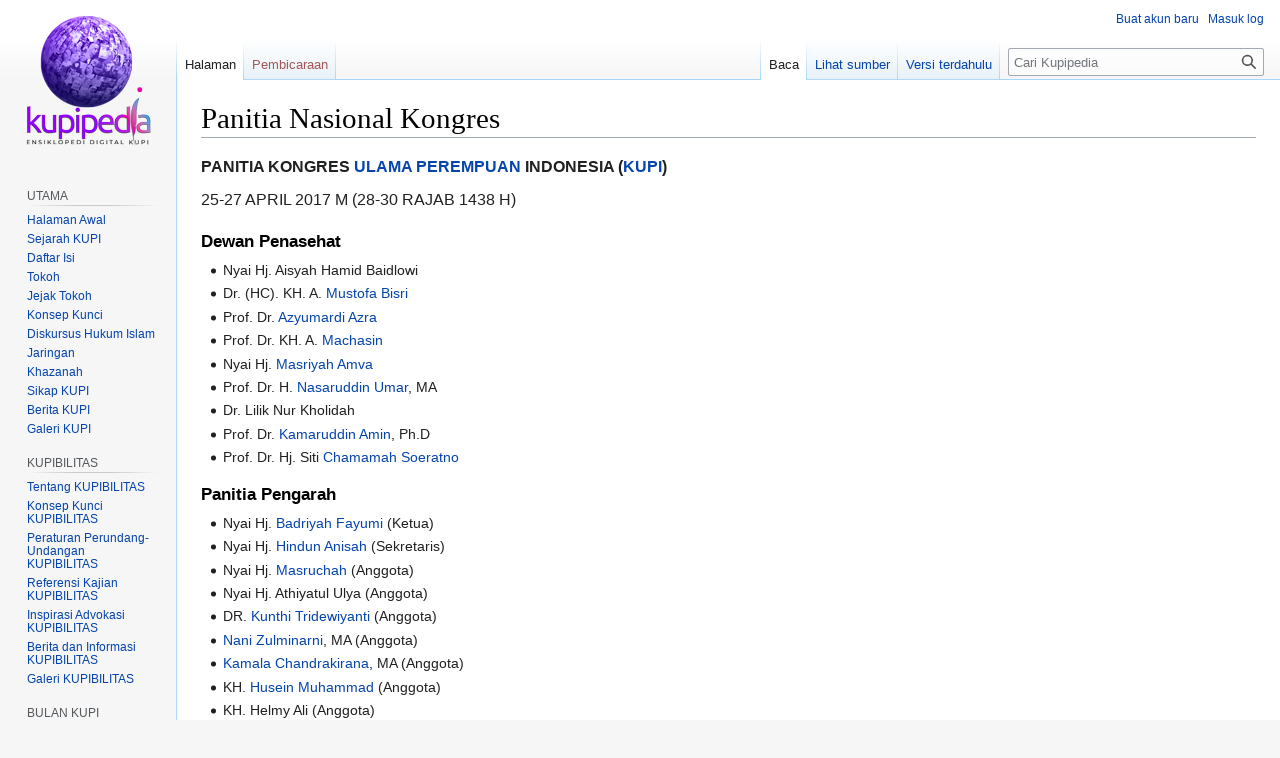

--- FILE ---
content_type: text/html; charset=UTF-8
request_url: https://kupipedia.id/index.php/Panitia_Nasional_Kongres
body_size: 6691
content:
<!DOCTYPE html>
<html class="client-nojs" lang="id" dir="ltr">
<head>
<meta charset="UTF-8"/>
<title>Panitia Nasional Kongres - Kupipedia</title>
<script>document.documentElement.className="client-js";RLCONF={"wgBreakFrames":!1,"wgSeparatorTransformTable":[",\t.",".\t,"],"wgDigitTransformTable":["",""],"wgDefaultDateFormat":"dmy","wgMonthNames":["","Januari","Februari","Maret","April","Mei","Juni","Juli","Agustus","September","Oktober","November","Desember"],"wgRequestId":"6420414c99e1b69175cf4107","wgCSPNonce":!1,"wgCanonicalNamespace":"","wgCanonicalSpecialPageName":!1,"wgNamespaceNumber":0,"wgPageName":"Panitia_Nasional_Kongres","wgTitle":"Panitia Nasional Kongres","wgCurRevisionId":11731,"wgRevisionId":11731,"wgArticleId":352,"wgIsArticle":!0,"wgIsRedirect":!1,"wgAction":"view","wgUserName":null,"wgUserGroups":["*"],"wgCategories":["Dokumen","Dokumen Kongres 1"],"wgPageContentLanguage":"id","wgPageContentModel":"wikitext","wgRelevantPageName":"Panitia_Nasional_Kongres","wgRelevantArticleId":352,"wgIsProbablyEditable":!1,"wgRelevantPageIsProbablyEditable":!1,"wgRestrictionEdit":[],"wgRestrictionMove":[],
"wgMFDisplayWikibaseDescriptions":{"search":!1,"nearby":!1,"watchlist":!1,"tagline":!1},"wgVisualEditor":{"pageLanguageCode":"id","pageLanguageDir":"ltr","pageVariantFallbacks":"id"},"wgPopupsFlags":4,"wgMediaViewerOnClick":!0,"wgMediaViewerEnabledByDefault":!0,"wgEditSubmitButtonLabelPublish":!1};RLSTATE={"site.styles":"ready","noscript":"ready","user.styles":"ready","user":"ready","user.options":"loading","skins.vector.styles.legacy":"ready","ext.MobileDetect.nomobile":"ready","ext.visualEditor.desktopArticleTarget.noscript":"ready"};RLPAGEMODULES=["site","mediawiki.page.ready","skins.vector.legacy.js","ext.visualEditor.desktopArticleTarget.init","ext.visualEditor.targetLoader","ext.popups"];</script>
<script>(RLQ=window.RLQ||[]).push(function(){mw.loader.implement("user.options@1hzgi",function($,jQuery,require,module){/*@nomin*/mw.user.tokens.set({"patrolToken":"+\\","watchToken":"+\\","csrfToken":"+\\"});mw.user.options.set({"variant":"id"});
});});</script>
<link rel="stylesheet" href="/load.php?lang=id&amp;modules=ext.MobileDetect.nomobile%7Cext.visualEditor.desktopArticleTarget.noscript%7Cskins.vector.styles.legacy&amp;only=styles&amp;skin=vector"/>
<script async="" src="/load.php?lang=id&amp;modules=startup&amp;only=scripts&amp;raw=1&amp;skin=vector"></script>
<meta name="ResourceLoaderDynamicStyles" content=""/>
<link rel="stylesheet" href="/load.php?lang=id&amp;modules=site.styles&amp;only=styles&amp;skin=vector"/>
<meta name="generator" content="MediaWiki 1.36.2"/>
<meta name="description" content="PANITIA KONGRES ULAMA PEREMPUAN INDONESIA (KUPI)"/>
<link rel="shortcut icon" href="/favicon.ico"/>
<link rel="search" type="application/opensearchdescription+xml" href="/opensearch_desc.php" title="Kupipedia (id)"/>
<link rel="EditURI" type="application/rsd+xml" href="https://kupipedia.id/api.php?action=rsd"/>
<link rel="alternate" type="application/atom+xml" title="Umpan Atom Kupipedia" href="/index.php?title=Istimewa:Perubahan_terbaru&amp;feed=atom"/>
	<meta property="og:type" content="article"/>

	<meta property="og:site_name" content="Kupipedia"/>

	<meta property="og:title" content="Panitia Nasional Kongres"/>

	<meta property="og:description" content="PANITIA KONGRES ULAMA PEREMPUAN INDONESIA (KUPI)"/>

	<meta property="og:url" content="https://kupipedia.id/index.php/Panitia_Nasional_Kongres"/>

</head>
<body class="mediawiki ltr sitedir-ltr mw-hide-empty-elt ns-0 ns-subject page-Panitia_Nasional_Kongres rootpage-Panitia_Nasional_Kongres skin-vector action-view skin-vector-legacy"><div id="mw-page-base" class="noprint"></div>
<div id="mw-head-base" class="noprint"></div>
<div id="content" class="mw-body" role="main">
	<a id="top"></a>
	<div id="siteNotice" class="mw-body-content"></div>
	<div class="mw-indicators mw-body-content">
	</div>
	<h1 id="firstHeading" class="firstHeading" >Panitia Nasional Kongres</h1>
	<div id="bodyContent" class="mw-body-content">
		<div id="siteSub" class="noprint">Dari Kupipedia</div>
		<div id="contentSub"></div>
		<div id="contentSub2"></div>
		
		<div id="jump-to-nav"></div>
		<a class="mw-jump-link" href="#mw-head">Loncat ke navigasi</a>
		<a class="mw-jump-link" href="#searchInput">Loncat ke pencarian</a>
		<div id="mw-content-text" lang="id" dir="ltr" class="mw-content-ltr"><div class="mw-parser-output"><p><b>PANITIA KONGRES <a href="/index.php/Ulama_Perempuan" title="Ulama Perempuan">ULAMA PEREMPUAN</a> INDONESIA (<a href="/index.php/KUPI" title="KUPI">KUPI</a>)</b>
</p><p>25-27 APRIL 2017 M (28-30 RAJAB 1438 H)  
</p>
<h3><span class="mw-headline" id="Dewan_Penasehat"><b>Dewan Penasehat</b></span></h3>
<ul><li>Nyai Hj. Aisyah Hamid Baidlowi</li>
<li>Dr. (HC). KH. A. <a href="/index.php/Mustofa_Bisri" title="Mustofa Bisri">Mustofa Bisri</a></li>
<li>Prof. Dr. <a href="/index.php/Azyumardi_Azra" title="Azyumardi Azra">Azyumardi Azra</a></li>
<li>Prof. Dr. KH. A. <a href="/index.php/Machasin" title="Machasin">Machasin</a></li>
<li>Nyai Hj. <a href="/index.php/Masriyah_Amva" title="Masriyah Amva">Masriyah Amva</a></li>
<li>Prof. Dr. H. <a href="/index.php/Nasaruddin_Umar" title="Nasaruddin Umar">Nasaruddin Umar</a>, MA</li>
<li>Dr. Lilik Nur Kholidah</li>
<li>Prof. Dr. <a href="/index.php/Kamaruddin_Amin" title="Kamaruddin Amin">Kamaruddin Amin</a>, Ph.D</li>
<li>Prof. Dr. Hj. Siti <a href="/index.php/Chamamah_Soeratno" title="Chamamah Soeratno">Chamamah Soeratno</a></li></ul>
<h3><span class="mw-headline" id="Panitia_Pengarah">Panitia Pengarah</span></h3>
<ul><li>Nyai Hj. <a href="/index.php/Badriyah_Fayumi" title="Badriyah Fayumi">Badriyah Fayumi</a> (Ketua)</li>
<li>Nyai Hj. <a href="/index.php/Hindun_Anisah" title="Hindun Anisah">Hindun Anisah</a> (Sekretaris)</li>
<li>Nyai Hj. <a href="/index.php/Masruchah" title="Masruchah">Masruchah</a> (Anggota)</li>
<li>Nyai Hj. Athiyatul Ulya (Anggota)</li>
<li>DR. <a href="/index.php/Kunthi_Tridewiyanti" title="Kunthi Tridewiyanti">Kunthi Tridewiyanti</a> (Anggota)</li>
<li><a href="/index.php/Nani_Zulminarni" title="Nani Zulminarni">Nani Zulminarni</a>, MA (Anggota)</li>
<li><a href="/index.php/Kamala_Chandrakirana" title="Kamala Chandrakirana">Kamala Chandrakirana</a>, MA (Anggota)</li>
<li>KH. <a href="/index.php/Husein_Muhammad" title="Husein Muhammad">Husein Muhammad</a> (Anggota)</li>
<li>KH. Helmy Ali (Anggota)</li>
<li>KH. <a href="/index.php/Marzuki_Wahid" title="Marzuki Wahid">Marzuki Wahid</a> (Anggota)</li></ul>
<h3><span class="mw-headline" id="Panitia_Pelaksana">Panitia Pelaksana</span></h3>
<ul><li>AD Eridani (Ketua Umum)</li>
<li><a href="/index.php/Nur_Rofiah" title="Nur Rofiah">Nur Rofiah</a> (Ketua Satu)</li>
<li><a href="/index.php/Faqihuddin_Abdul_Kodir" title="Faqihuddin Abdul Kodir">Faqihuddin Abdul Kodir</a> (Ketua Dua)</li>
<li><a href="/index.php/Ninik_Rahayu" title="Ninik Rahayu">Ninik Rahayu</a> (Sekretaris Umum)</li>
<li>Alifatul Arifiati (Sekretaris Satu)</li>
<li>Marzuki Rais (Sekretaris Dua)</li>
<li>M. Syafran (Bendahara Umum)</li>
<li>Satori (Bendahara Satu)</li></ul>
<h3><span class="mw-headline" id="Divisi-divisi:">Divisi-divisi:</span></h3>
<ul><li><b>Divisi Kerja Pra Kongres</b></li></ul>
<ol><li>AD Kusumaningtyas</li>
<li>Masfufah</li>
<li>Adi Mawardi</li>
<li>Rosidin</li></ol>
<ul><li><b>Divisi Kerja Kongres</b></li></ul>
<ol><li><a href="/index.php/Lies_Marcoes" title="Lies Marcoes">Lies Marcoes</a>-Natsir</li>
<li>Rita Pranawati</li>
<li><a href="/index.php/Samsidar" title="Samsidar">Samsidar</a></li>
<li>Wiharti</li>
<li>Lukman Hakim</li>
<li>Fitri Villa Sahara</li>
<li>Hanifah Haris</li></ol>
<ul><li><b>Seminar dan Workshop</b></li></ul>
<ol><li>Ruby Khalifah</li>
<li><a href="/index.php/Maria_Ulfah_Anshor" title="Maria Ulfah Anshor">Maria Ulfah Anshor</a></li>
<li>Ghufron</li>
<li>Alai Nadjib</li>
<li><a href="/index.php/Neng_Dara_Affiah" title="Neng Dara Affiah">Neng Dara Affiah</a></li>
<li>Loly Suhenti</li></ol>
<ul><li><b>Konten Kreatif dan Dokumentasi</b></li></ul>
<ol><li>Alissa Qatrunnada Wahid</li>
<li>Kalis Mardiasih</li>
<li>Sarjoko</li>
<li>Autad Annasher</li>
<li>Adin Zulfa</li>
<li>Fatin Ilmi</li>
<li>Suraji</li></ol>
<ul><li><b>Media dan Informasi</b> &#160;</li></ul>
<ol><li>Ismail Hasani</li>
<li>Emy Fikhriyati</li>
<li>Sahbani Siregar</li>
<li>Jihan Fairuz</li></ol>
<ul><li><b>Notulensi dan Publikasi</b></li></ul>
<ol><li>Tati Krisnawati</li>
<li><a href="/index.php/Yulianti_Muthmainnah" title="Yulianti Muthmainnah">Yulianti Muthmainnah</a></li>
<li>Umdah El-Baroroh</li></ol>
<ul><li><b>Pameran dan Kegiatan Baksos</b></li></ul>
<ol><li>Dewi Komala</li>
<li>Abdullah</li>
<li>Mu’tasim Billah</li>
<li>Devida</li></ol>
<ul><li><b>Kepesertaan, Akomodasi, Transportasi dan Peralatan</b></li></ul>
<ol><li><a href="/index.php/Afwah_Mumtazah" title="Afwah Mumtazah">Afwah Mumtazah</a></li>
<li>Roziqoh</li>
<li>Lailatul Fitriyah</li>
<li>Maman Rohman</li>
<li>Napol Real</li></ol>
<ul><li><b>Tim Fasilitator</b></li></ul>
<ol><li>Khotimun Susanti</li>
<li>Leli Nurrohmah</li>
<li>Muyassaroh Hafidhoh</li>
<li>Nur Hayati Aida</li>
<li>Nadia Bafaqih</li>
<li><a href="/index.php/Neng_Hannah" title="Neng Hannah">Neng Hannah</a></li>
<li>Dian Puspitasari</li>
<li><a href="/index.php/Yefri_Heriani" title="Yefri Heriani">Yefri Heriani</a></li>
<li>Dini Anitasari Sabaniah</li></ol>
<p><br />
</p>
<!-- 
NewPP limit report
Cached time: 20260122181504
Cache expiry: 86400
Dynamic content: false
Complications: []
CPU time usage: 0.057 seconds
Real time usage: 1.004 seconds
Preprocessor visited node count: 32/1000000
Post‐expand include size: 0/2097152 bytes
Template argument size: 0/2097152 bytes
Highest expansion depth: 2/40
Expensive parser function count: 0/100
Unstrip recursion depth: 0/20
Unstrip post‐expand size: 0/5000000 bytes
-->
<!--
Transclusion expansion time report (%,ms,calls,template)
100.00%    0.000      1 -total
-->

<!-- Saved in parser cache with key kupiped_kupi-mwrc_:pcache:idhash:352-0!canonical and timestamp 20260122181503 and revision id 11731. Serialized with JSON.
 -->
</div>
<div class="printfooter">Diperoleh dari "<a dir="ltr" href="https://kupipedia.id/index.php?title=Panitia_Nasional_Kongres&amp;oldid=11731">https://kupipedia.id/index.php?title=Panitia_Nasional_Kongres&amp;oldid=11731</a>"</div></div>
		<div id="catlinks" class="catlinks" data-mw="interface"><div id="mw-normal-catlinks" class="mw-normal-catlinks"><a href="/index.php/Istimewa:Daftar_kategori" title="Istimewa:Daftar kategori">Kategori</a>: <ul><li><a href="/index.php/Kategori:Dokumen" title="Kategori:Dokumen">Dokumen</a></li><li><a href="/index.php/Kategori:Dokumen_Kongres_1" title="Kategori:Dokumen Kongres 1">Dokumen Kongres 1</a></li></ul></div></div>
	</div>
</div>

<div id="mw-navigation">
	<h2>Menu navigasi</h2>
	<div id="mw-head">
		<!-- Please do not use role attribute as CSS selector, it is deprecated. -->
<nav id="p-personal" class="mw-portlet mw-portlet-personal vector-menu" aria-labelledby="p-personal-label" role="navigation" 
	 >
	<h3 id="p-personal-label" class="vector-menu-heading">
		<span>Perkakas pribadi</span>
	</h3>
	<div class="vector-menu-content">
		<ul class="vector-menu-content-list"><li id="pt-createaccount"><a href="/index.php?title=Istimewa:Buat_akun&amp;returnto=Panitia+Nasional+Kongres" title="Anda dianjurkan untuk membuat akun dan masuk log; meskipun, hal itu tidak diwajibkan">Buat akun baru</a></li><li id="pt-login"><a href="/index.php?title=Istimewa:Masuk_log&amp;returnto=Panitia+Nasional+Kongres" title="Anda disarankan untuk masuk log, meskipun hal itu tidak diwajibkan. [o]" accesskey="o">Masuk log</a></li></ul>
		
	</div>
</nav>

		<div id="left-navigation">
			<!-- Please do not use role attribute as CSS selector, it is deprecated. -->
<nav id="p-namespaces" class="mw-portlet mw-portlet-namespaces vector-menu vector-menu-tabs" aria-labelledby="p-namespaces-label" role="navigation" 
	 >
	<h3 id="p-namespaces-label" class="vector-menu-heading">
		<span>Ruang nama</span>
	</h3>
	<div class="vector-menu-content">
		<ul class="vector-menu-content-list"><li id="ca-nstab-main" class="selected"><a href="/index.php/Panitia_Nasional_Kongres" title="Lihat halaman isi [c]" accesskey="c">Halaman</a></li><li id="ca-talk" class="new"><a href="/index.php?title=Diskusi:Panitia_Nasional_Kongres&amp;action=edit&amp;redlink=1" rel="discussion" title="Pembicaraan halaman isi (halaman belum tersedia) [t]" accesskey="t">Pembicaraan</a></li></ul>
		
	</div>
</nav>

			<!-- Please do not use role attribute as CSS selector, it is deprecated. -->
<nav id="p-variants" class="mw-portlet mw-portlet-variants emptyPortlet vector-menu vector-menu-dropdown" aria-labelledby="p-variants-label" role="navigation" 
	 >
	<input type="checkbox" class="vector-menu-checkbox" aria-labelledby="p-variants-label" />
	<h3 id="p-variants-label" class="vector-menu-heading">
		<span>Varian</span>
	</h3>
	<div class="vector-menu-content">
		<ul class="vector-menu-content-list"></ul>
		
	</div>
</nav>

		</div>
		<div id="right-navigation">
			<!-- Please do not use role attribute as CSS selector, it is deprecated. -->
<nav id="p-views" class="mw-portlet mw-portlet-views vector-menu vector-menu-tabs" aria-labelledby="p-views-label" role="navigation" 
	 >
	<h3 id="p-views-label" class="vector-menu-heading">
		<span>Tampilan</span>
	</h3>
	<div class="vector-menu-content">
		<ul class="vector-menu-content-list"><li id="ca-view" class="selected"><a href="/index.php/Panitia_Nasional_Kongres">Baca</a></li><li id="ca-viewsource"><a href="/index.php?title=Panitia_Nasional_Kongres&amp;action=edit" title="Halaman ini dilindungi. Anda hanya dapat melihat sumbernya. [e]" accesskey="e">Lihat sumber</a></li><li id="ca-history"><a href="/index.php?title=Panitia_Nasional_Kongres&amp;action=history" title="Revisi sebelumnya dari halaman ini. [h]" accesskey="h">Versi terdahulu</a></li></ul>
		
	</div>
</nav>

			<!-- Please do not use role attribute as CSS selector, it is deprecated. -->
<nav id="p-cactions" class="mw-portlet mw-portlet-cactions emptyPortlet vector-menu vector-menu-dropdown" aria-labelledby="p-cactions-label" role="navigation" 
	 >
	<input type="checkbox" class="vector-menu-checkbox" aria-labelledby="p-cactions-label" />
	<h3 id="p-cactions-label" class="vector-menu-heading">
		<span>Lainnya</span>
	</h3>
	<div class="vector-menu-content">
		<ul class="vector-menu-content-list"></ul>
		
	</div>
</nav>

			<div id="p-search" role="search" >
	<h3 >
		<label for="searchInput">Pencarian</label>
	</h3>
	<form action="/index.php" id="searchform">
		<div id="simpleSearch" data-search-loc="header-navigation">
			<input type="search" name="search" placeholder="Cari Kupipedia" autocapitalize="sentences" title="Cari di Kupipedia [f]" accesskey="f" id="searchInput"/>
			<input type="hidden" name="title" value="Istimewa:Pencarian"/>
			<input type="submit" name="fulltext" value="Cari" title="Cari halaman yang memiliki teks seperti ini" id="mw-searchButton" class="searchButton mw-fallbackSearchButton"/>
			<input type="submit" name="go" value="Lanjut" title="Cari suatu halaman dengan nama yang persis seperti ini jika tersedia" id="searchButton" class="searchButton"/>
		</div>
	</form>
</div>

		</div>
	</div>
	
<div id="mw-panel">
	<div id="p-logo" role="banner">
		<a class="mw-wiki-logo" href="/index.php/Halaman_Utama"
			title="Kunjungi Halaman Utama"></a>
	</div>
	<!-- Please do not use role attribute as CSS selector, it is deprecated. -->
<nav id="p-navigation" class="mw-portlet mw-portlet-navigation emptyPortlet vector-menu vector-menu-portal portal" aria-labelledby="p-navigation-label" role="navigation" 
	 >
	<h3 id="p-navigation-label" class="vector-menu-heading">
		<span>Navigasi</span>
	</h3>
	<div class="vector-menu-content">
		<ul class="vector-menu-content-list"></ul>
		
	</div>
</nav>

	<!-- Please do not use role attribute as CSS selector, it is deprecated. -->
<nav id="p-UTAMA" class="mw-portlet mw-portlet-UTAMA vector-menu vector-menu-portal portal" aria-labelledby="p-UTAMA-label" role="navigation" 
	 >
	<h3 id="p-UTAMA-label" class="vector-menu-heading">
		<span>UTAMA</span>
	</h3>
	<div class="vector-menu-content">
		<ul class="vector-menu-content-list"><li id="n-Halaman-Awal"><a href="/index.php/Halaman_Utama">Halaman Awal</a></li><li id="n-Sejarah-KUPI"><a href="/index.php/Sejarah_Kupi">Sejarah KUPI</a></li><li id="n-Daftar-Isi"><a href="/index.php/Daftar_Isi">Daftar Isi</a></li><li id="n-Tokoh"><a href="/index.php/Tokoh">Tokoh</a></li><li id="n-Jejak-Tokoh"><a href="/index.php/Jejak_Tokoh">Jejak Tokoh</a></li><li id="n-Konsep-Kunci"><a href="/index.php/Konsep_Kunci">Konsep Kunci</a></li><li id="n-Diskursus-Hukum-Islam"><a href="/index.php/Diskursus_Hukum_Islam">Diskursus Hukum Islam</a></li><li id="n-Jaringan"><a href="/index.php/Jaringan">Jaringan</a></li><li id="n-Khazanah"><a href="/index.php/Khazanah">Khazanah</a></li><li id="n-Sikap-KUPI"><a href="/index.php/Sikap_KUPI">Sikap KUPI</a></li><li id="n-Berita-KUPI"><a href="/index.php/Berita_KUPI">Berita KUPI</a></li><li id="n-Galeri-KUPI"><a href="/index.php/Galeri_KUPI">Galeri KUPI</a></li></ul>
		
	</div>
</nav>
<!-- Please do not use role attribute as CSS selector, it is deprecated. -->
<nav id="p-KUPIBILITAS" class="mw-portlet mw-portlet-KUPIBILITAS vector-menu vector-menu-portal portal" aria-labelledby="p-KUPIBILITAS-label" role="navigation" 
	 >
	<h3 id="p-KUPIBILITAS-label" class="vector-menu-heading">
		<span>KUPIBILITAS</span>
	</h3>
	<div class="vector-menu-content">
		<ul class="vector-menu-content-list"><li id="n-Tentang-KUPIBILITAS"><a href="/index.php/Tentang_KUPIBILITAS">Tentang KUPIBILITAS</a></li><li id="n-Konsep-Kunci-KUPIBILITAS"><a href="/index.php/Konsep_Kunci_KUPIBILITAS">Konsep Kunci KUPIBILITAS</a></li><li id="n-Peraturan-Perundang-Undangan-KUPIBILITAS"><a href="/index.php/Peraturan_Perundang-Undangan_KUPIBILITAS">Peraturan Perundang-Undangan KUPIBILITAS</a></li><li id="n-Referensi-Kajian-KUPIBILITAS"><a href="/index.php/Referensi_Kajian_KUPIBILITAS">Referensi Kajian KUPIBILITAS</a></li><li id="n-Inspirasi-Advokasi-KUPIBILITAS"><a href="/index.php/Inspirasi_Advokasi_KUPIBILITAS">Inspirasi Advokasi KUPIBILITAS</a></li><li id="n-Berita-dan-Informasi-KUPIBILITAS"><a href="/index.php/Berita_dan_Informasi_KUPIBILITAS">Berita dan Informasi KUPIBILITAS</a></li><li id="n-Galeri-KUPIBILITAS"><a href="/index.php/Galeri_KUPIBILITAS">Galeri KUPIBILITAS</a></li></ul>
		
	</div>
</nav>
<!-- Please do not use role attribute as CSS selector, it is deprecated. -->
<nav id="p-BULAN_KUPI" class="mw-portlet mw-portlet-BULAN_KUPI vector-menu vector-menu-portal portal" aria-labelledby="p-BULAN_KUPI-label" role="navigation" 
	 >
	<h3 id="p-BULAN_KUPI-label" class="vector-menu-heading">
		<span>BULAN KUPI</span>
	</h3>
	<div class="vector-menu-content">
		<ul class="vector-menu-content-list"><li id="n-Tentang-Bulan-KUPI"><a href="/index.php/Tentang_Bulan_KUPI">Tentang Bulan KUPI</a></li><li id="n-Berita-Bulan-KUPI"><a href="/index.php/Berita_Bulan_KUPI">Berita Bulan KUPI</a></li><li id="n-Dokumen-Bulan-KUPI"><a href="/index.php/Dokumen_Bulan_KUPI">Dokumen Bulan KUPI</a></li><li id="n-Galeri-Bulan-KUPI"><a href="/index.php/Galeri_Bulan_KUPI">Galeri Bulan KUPI</a></li></ul>
		
	</div>
</nav>
<!-- Please do not use role attribute as CSS selector, it is deprecated. -->
<nav id="p-KONGRES_1" class="mw-portlet mw-portlet-KONGRES_1 vector-menu vector-menu-portal portal" aria-labelledby="p-KONGRES_1-label" role="navigation" 
	 >
	<h3 id="p-KONGRES_1-label" class="vector-menu-heading">
		<span>KONGRES 1</span>
	</h3>
	<div class="vector-menu-content">
		<ul class="vector-menu-content-list"><li id="n-Tentang-Kongres"><a href="/index.php/Tentang_Kongres">Tentang Kongres</a></li><li id="n-Proses-Kongres"><a href="/index.php/Proses_Kongres">Proses Kongres</a></li><li id="n-Hasil-Kongres"><a href="/index.php/Hasil_Kongres">Hasil Kongres</a></li><li id="n-Dokumen-Kongres"><a href="/index.php/Dokumen_Kongres">Dokumen Kongres</a></li><li id="n-Refleksi-Kongres"><a href="/index.php/Refleksi_Kongres">Refleksi Kongres</a></li><li id="n-Diskursus-Kongres"><a href="/index.php/Diskursus_Kongres">Diskursus Kongres</a></li><li id="n-Berita-Kongres"><a href="/index.php/Berita_Kongres">Berita Kongres</a></li><li id="n-Galeri-Kongres"><a href="/index.php/Galeri_Kongres">Galeri Kongres</a></li></ul>
		
	</div>
</nav>
<!-- Please do not use role attribute as CSS selector, it is deprecated. -->
<nav id="p-KONGRES_2" class="mw-portlet mw-portlet-KONGRES_2 vector-menu vector-menu-portal portal" aria-labelledby="p-KONGRES_2-label" role="navigation" 
	 >
	<h3 id="p-KONGRES_2-label" class="vector-menu-heading">
		<span>KONGRES 2</span>
	</h3>
	<div class="vector-menu-content">
		<ul class="vector-menu-content-list"><li id="n-Mubadalah-Postgraduate-Forum"><a href="/index.php/Mubadalah_Postgraduate_Forum">Mubadalah Postgraduate Forum</a></li><li id="n-Tentang-Kongres-2"><a href="/index.php/Tentang_Kongres_2">Tentang Kongres 2</a></li><li id="n-Proses-Kongres-2"><a href="/index.php/Proses_Kongres_2">Proses Kongres 2</a></li><li id="n-Hasil-Kongres-2"><a href="/index.php/Hasil_Kongres_2">Hasil Kongres 2</a></li><li id="n-Dokumen-Kongres-2"><a href="/index.php/Dokumen_Kongres_2">Dokumen Kongres 2</a></li><li id="n-Refleksi-Kongres-2"><a href="/index.php/Refleksi_Kongres_2">Refleksi Kongres 2</a></li><li id="n-Diskursus-Kongres-2"><a href="/index.php/Diskursus_Kongres_2">Diskursus Kongres 2</a></li><li id="n-Berita-Kongres-2"><a href="/index.php/Berita_Kongres_2">Berita Kongres 2</a></li><li id="n-Galeri-Kongres-2"><a href="/index.php/Galeri_Kongres_2">Galeri Kongres 2</a></li></ul>
		
	</div>
</nav>
<!-- Please do not use role attribute as CSS selector, it is deprecated. -->
<nav id="p-JARINGAN" class="mw-portlet mw-portlet-JARINGAN emptyPortlet vector-menu vector-menu-portal portal" aria-labelledby="p-JARINGAN-label" role="navigation" 
	 >
	<h3 id="p-JARINGAN-label" class="vector-menu-heading">
		<span>JARINGAN</span>
	</h3>
	<div class="vector-menu-content">
		<ul class="vector-menu-content-list"></ul>
		
	</div>
</nav>
<!-- Please do not use role attribute as CSS selector, it is deprecated. -->
<nav id="p-tb" class="mw-portlet mw-portlet-tb vector-menu vector-menu-portal portal" aria-labelledby="p-tb-label" role="navigation" 
	 >
	<h3 id="p-tb-label" class="vector-menu-heading">
		<span>Perkakas</span>
	</h3>
	<div class="vector-menu-content">
		<ul class="vector-menu-content-list"><li id="t-whatlinkshere"><a href="/index.php/Istimewa:Pranala_balik/Panitia_Nasional_Kongres" title="Daftar semua halaman wiki yang memiliki pranala ke halaman ini [j]" accesskey="j">Pranala balik</a></li><li id="t-recentchangeslinked"><a href="/index.php/Istimewa:Perubahan_terkait/Panitia_Nasional_Kongres" rel="nofollow" title="Perubahan terbaru halaman-halaman yang memiliki pranala ke halaman ini [k]" accesskey="k">Perubahan terkait</a></li><li id="t-specialpages"><a href="/index.php/Istimewa:Halaman_istimewa" title="Daftar semua halaman istimewa [q]" accesskey="q">Halaman istimewa</a></li><li id="t-print"><a href="javascript:print();" rel="alternate" title="Versi cetak halaman ini [p]" accesskey="p">Versi cetak</a></li><li id="t-permalink"><a href="/index.php?title=Panitia_Nasional_Kongres&amp;oldid=11731" title="Pranala permanen untuk revisi halaman ini">Pranala permanen</a></li><li id="t-info"><a href="/index.php?title=Panitia_Nasional_Kongres&amp;action=info" title="Informasi lanjut tentang halaman ini">Informasi halaman</a></li></ul>
		
	</div>
</nav>

	
</div>

</div>
<footer id="footer" class="mw-footer" role="contentinfo" >
	<ul id="footer-info" >
	<li id="footer-info-lastmod"> Halaman ini terakhir diubah pada 24 Juli 2024, pukul 11.31.</li>
</ul>

	<ul id="footer-places" >
	<li id="footer-places-privacy"><a href="/index.php/Kupipedia:Kebijakan_privasi" title="Kupipedia:Kebijakan privasi">Kebijakan privasi</a></li>
	<li id="footer-places-about"><a href="/index.php/Kupipedia:Perihal" title="Kupipedia:Perihal">Tentang Kupipedia</a></li>
	<li id="footer-places-disclaimer"><a href="/index.php/Kupipedia:Penyangkalan_umum" title="Kupipedia:Penyangkalan umum">Penyangkalan</a></li>
	<li id="footer-places-mobileview"><a href="https://kupipedia.id/index.php?title=Panitia_Nasional_Kongres&amp;mobileaction=toggle_view_mobile" class="noprint stopMobileRedirectToggle">Tampilan seluler</a></li>
</ul>

	
</footer>


<script src="https://www.googletagmanager.com/gtag/js?id=G-KQV40N6ZCD" async=""></script><script>
window.dataLayer = window.dataLayer || [];
function gtag(){dataLayer.push(arguments);}
gtag('js', new Date());
gtag('config', 'G-KQV40N6ZCD', {});
</script>

<script>(RLQ=window.RLQ||[]).push(function(){mw.config.set({"wgPageParseReport":{"limitreport":{"cputime":"0.057","walltime":"1.004","ppvisitednodes":{"value":32,"limit":1000000},"postexpandincludesize":{"value":0,"limit":2097152},"templateargumentsize":{"value":0,"limit":2097152},"expansiondepth":{"value":2,"limit":40},"expensivefunctioncount":{"value":0,"limit":100},"unstrip-depth":{"value":0,"limit":20},"unstrip-size":{"value":0,"limit":5000000},"timingprofile":["100.00%    0.000      1 -total"]},"cachereport":{"timestamp":"20260122181504","ttl":86400,"transientcontent":false}}});mw.config.set({"wgBackendResponseTime":5114});});</script>
</body></html>